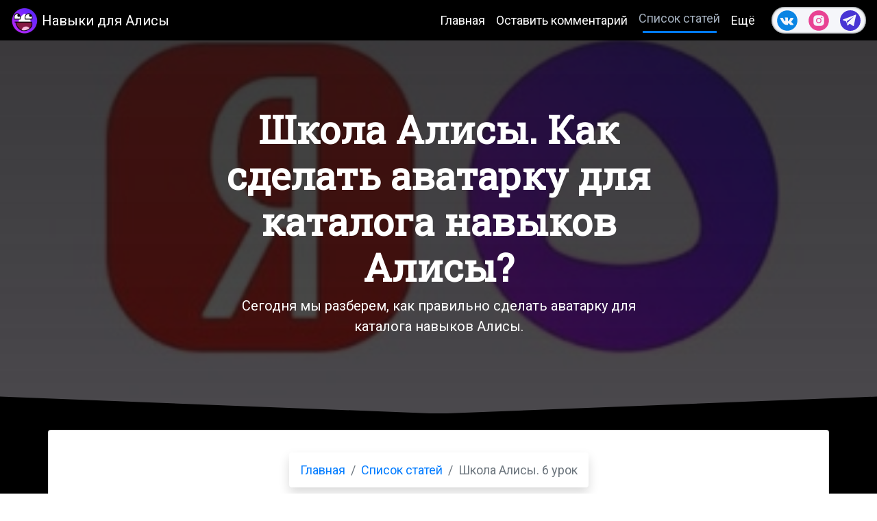

--- FILE ---
content_type: text/html; charset=UTF-8
request_url: https://www.maxim-m.ru/article/yandex-lesson-6
body_size: 9255
content:
<!DOCTYPE html><html lang="ru"><head><meta charset="utf-8"/><meta name="msvalidate.01" content="A665131D492EB94158E7D2625F2BF1B0" /><meta name="yandex-verification" content="6206f1cfc106076b"/><meta name="google-site-verification" content="BpQLTn-L_2RzFfBvKFa2uPyKNTzIGLowK0Eqm-Ovq0o"/><meta name="viewport" content="width=device-width, initial-scale=1, shrink-to-fit=no"><title>Школа Алисы. Как сделать аватарку для каталога навыков Алисы?</title><meta name="description" content="Сегодня мы разберем, как правильно сделать аватарку для каталога навыков Алисы"/><meta name="keywords" content="видео урок, Алиса, уроки, программирование, Школа Алисы, 6 урок, яндекс.диалоги, алиса, vui, навыки Алисы"/><meta property="og:url" content="https://www.maxim-m.ru/article/yandex-lesson-6"/><meta property="og:title" content="Школа Алисы. Как сделать аватарку для каталога навыков Алисы?"/><meta property="og:description" content="Сегодня мы разберем, как правильно сделать аватарку для каталога навыков Алисы"/><meta property="og:type" content="article"/><meta property="og:image" content="https://pp.userapi.com/c850736/v850736352/15992e/OxtYrCkz2M0.jpg"/><meta property="og:image:width" content="795"><meta property="og:image:height" content="200"><link rel="canonical" href="https://www.maxim-m.ru/article/yandex-lesson-6"><link rel="amphtml" href="https://www.maxim-m.ru/gamp/article/yandex-lesson-6"><meta name="format-detection" content="telephone=no"/><link rel="shortcut icon" href="/image/favicon/favicon.ico" type="image/x-icon"/><link rel="apple-touch-icon" sizes="57x57" href="/image/favicon/apple-icon-57x57.png"><link rel="apple-touch-icon" sizes="60x60" href="/image/favicon/apple-icon-60x60.png"><link rel="apple-touch-icon" sizes="72x72" href="/image/favicon/apple-icon-72x72.png"><link rel="apple-touch-icon" sizes="76x76" href="/image/favicon/apple-icon-76x76.png"><link rel="apple-touch-icon" sizes="114x114" href="/image/favicon/apple-icon-114x114.png"><link rel="apple-touch-icon" sizes="120x120" href="/image/favicon/apple-icon-120x120.png"><link rel="apple-touch-icon" sizes="144x144" href="/image/favicon/apple-icon-144x144.png"><link rel="apple-touch-icon" sizes="152x152" href="/image/favicon/apple-icon-152x152.png"><link rel="apple-touch-icon" sizes="180x180" href="/image/favicon/apple-icon-180x180.png"><link rel="icon" type="image/png" sizes="192x192" href="/image/favicon/android-icon-192x192.png"><link rel="icon" type="image/png" sizes="32x32" href="/image/favicon/favicon-32x32.png"><link rel="icon" type="image/png" sizes="96x96" href="/image/favicon/favicon-96x96.png"><link rel="icon" type="image/png" sizes="16x16" href="/image/favicon/favicon-16x16.png"><link rel="manifest" href="/image/favicon/manifest.json"><meta name="yandex-tableau-widget" content="logo=https://www.maxim-m.ru/icon-widget.png, color=#ffffff, feed=feed.json" /><meta name="msapplication-TileColor" content="#ffffff"><meta name="msapplication-TileImage" content="/image/favicon/ms-icon-144x144.png"><meta name="theme-color" content="#ffffff"><link rel="alternate" type="application/rss+xml" title="Школа Алисы. Как сделать аватарку для каталога навыков Алисы?" href="https://www.maxim-m.ru/rss.xml"/><link rel="stylesheet" href="/bootstrap/bootstrap.min.css"><link rel="stylesheet" href="/css/style.min.css?v=1610012489"><script src="/js/jquery/jquery.min.js"></script><script async src="https://ad.mail.ru/static/ads-async.js"></script></head><body><div class="content text-break"><div class="modal fade" id="formModal" tabindex="-1" role="dialog" aria-label="formModalTitle" aria-hidden="true">    <div class="modal-dialog modal-dialog-scrollable modal-dialog-centered text-black" role="document">        <div class="modal-content" id="formModalData">            <div class="modal-header"><h5 class="modal-title" id="formModalTitle">- - -</h5><button type="button" class="close" data-dismiss="modal" aria-label="Close"><span aria-hidden="true">&times;</span></button></div>            <div class="modal-body" id="formModalContent"></div>            <div class="modal-footer"><button type="button" class="btn btn-outline-danger" data-dismiss="modal">Закрыть</button></div>        </div>    </div></div><header class="site-header sticky-top"><nav class="navbar navbar-expand-lg navbar-dark bg-dark">    <a class="navbar-brand d-flex mr-1" href="/"><div class="navbar-logo"><img src="/icon-covid.png" data-img-lazy="/icon1.png" class="logo" alt="Навыки для Алисы" title="Навыки для Алисы" loading="lazy"></div>Навыки для Алисы</a>    <button class="navbar-toggler" type="button" data-toggle="collapse" data-target="#navbarSupportedContent" aria-controls="navbarSupportedContent" aria-expanded="false" aria-label="Toggle navigation"><span class="navbar-toggler-icon"></span></button>    <div class="collapse navbar-collapse" id="navbarSupportedContent">        <ul class="navbar-nav ml-auto" id="top-menu"><li class="nav-item text-center"><a class="nav-link" href="/">Главная</a></li><li class="nav-item text-center"><a class="nav-link" href="#comments">Оставить комментарий</a></li><li class="nav-item text-center active"><a class="nav-link" href="/article">Список статей</a></li>            <li class="nav-item  text-center">                <div class="dropdown">                    <a class="nav-link dropdown-toggle" href="#" id="navbarDropdown" role="button" data-toggle="dropdown" aria-haspopup="true" aria-expanded="false">Ещё</a>                    <div class="dropdown-menu" aria-labelledby="navbarDropdown"><a class="dropdown-item" href="/service">Список услуг</a><div class="dropdown-divider"></div><a class="dropdown-item" href="/portfolio">Моё портфолио</a><a class="dropdown-item" href="/reviews">Отзывы</a><div class="dropdown-divider"></div><a class="dropdown-item" href="/forum">Форум Алисы</a><a class="dropdown-item" href="/tools">Инструменты</a><div class="dropdown-divider"></div><a class="dropdown-item" href="/auth">Войти на сайт</a></div>                </div>            </li>        </ul>        <div class="navbar-nav nav-so-white ml-3">            <div class="text-center m-auto py-1">                <div class="d-flex">                    <div class="px-2"><a href="https://vk.com/id48862502" target="_blank">                        <svg version="1.1" xmlns="http://www.w3.org/2000/svg" xmlns:xlink="http://www.w3.org/1999/xlink" x="0px" y="0px" width="30px" height="30px" viewBox="0 0 48 48" enable-background="new 0 0 48 48" xml:space="preserve"><desc>VK</desc>                        <path style="fill:#0984e3;" d="M47.761,24c0,13.121-10.639,23.76-23.76,23.76C10.878,47.76,0.239,37.121,0.239,24c0-13.123,10.639-23.76,23.762-23.76C37.122,0.24,47.761,10.877,47.761,24 M35.259,28.999c-2.621-2.433-2.271-2.041,0.89-6.25c1.923-2.562,2.696-4.126,2.45-4.796c-0.227-0.639-1.64-0.469-1.64-0.469l-4.71,0.029c0,0-0.351-0.048-0.609,0.106c-0.249,0.151-0.414,0.505-0.414,0.505s-0.742,1.982-1.734,3.669c-2.094,3.559-2.935,3.747-3.277,3.524c-0.796-0.516-0.597-2.068-0.597-3.171c0-3.449,0.522-4.887-1.02-5.259c-0.511-0.124-0.887-0.205-2.195-0.219c-1.678-0.016-3.101,0.007-3.904,0.398c-0.536,0.263-0.949,0.847-0.697,0.88c0.31,0.041,1.016,0.192,1.388,0.699c0.484,0.656,0.464,2.131,0.464,2.131s0.282,4.056-0.646,4.561c-0.632,0.347-1.503-0.36-3.37-3.588c-0.958-1.652-1.68-3.481-1.68-3.481s-0.14-0.344-0.392-0.527c-0.299-0.222-0.722-0.298-0.722-0.298l-4.469,0.018c0,0-0.674-0.003-0.919,0.289c-0.219,0.259-0.018,0.752-0.018,0.752s3.499,8.104,7.573,12.23c3.638,3.784,7.764,3.36,7.764,3.36h1.867c0,0,0.566,0.113,0.854-0.189c0.265-0.288,0.256-0.646,0.256-0.646s-0.034-2.512,1.129-2.883c1.15-0.36,2.624,2.429,4.188,3.497c1.182,0.812,2.079,0.633,2.079,0.633l4.181-0.056c0,0,2.186-0.136,1.149-1.858C38.281,32.451,37.763,31.321,35.259,28.999"></path></svg>                    </a></div>                    <div class="px-2"><a href="https://www.instagram.com/strelocmax36895/?hl=ms" target="_blank">                        <svg version="1.1" xmlns="http://www.w3.org/2000/svg" xmlns:xlink="http://www.w3.org/1999/xlink" width="30px" height="30px" viewBox="0 0 30 30" xml:space="preserve"><desc>Instagram</desc>                        <path style="fill:#e84393;" d="M15,11.014 C12.801,11.014 11.015,12.797 11.015,15 C11.015,17.202 12.802,18.987 15,18.987 C17.199,18.987 18.987,17.202 18.987,15 C18.987,12.797 17.199,11.014 15,11.014 L15,11.014 Z M15,17.606 C13.556,17.606 12.393,16.439 12.393,15 C12.393,13.561 13.556,12.394 15,12.394 C16.429,12.394 17.607,13.561 17.607,15 C17.607,16.439 16.444,17.606 15,17.606 L15,17.606 Z"></path>                        <path style="fill:#e84393;" d="M19.385,9.556 C18.872,9.556 18.465,9.964 18.465,10.477 C18.465,10.989 18.872,11.396 19.385,11.396 C19.898,11.396 20.306,10.989 20.306,10.477 C20.306,9.964 19.897,9.556 19.385,9.556 L19.385,9.556 Z"></path>                        <path style="fill:#e84393;" d="M15.002,0.15 C6.798,0.15 0.149,6.797 0.149,15 C0.149,23.201 6.798,29.85 15.002,29.85 C23.201,29.85 29.852,23.202 29.852,15 C29.852,6.797 23.201,0.15 15.002,0.15 L15.002,0.15 Z M22.666,18.265 C22.666,20.688 20.687,22.666 18.25,22.666 L11.75,22.666 C9.312,22.666 7.333,20.687 7.333,18.28 L7.333,11.734 C7.333,9.312 9.311,7.334 11.75,7.334 L18.25,7.334 C20.688,7.334 22.666,9.312 22.666,11.734 L22.666,18.265 L22.666,18.265 Z"></path></svg>                    </a></div>                    <div class="px-2"><a href="http://t.me/max36895" target="_blank">                        <svg version="1.1" xmlns="http://www.w3.org/2000/svg" xmlns:xlink="http://www.w3.org/1999/xlink" width="30px" height="30px" viewBox="0 0 60 60" xml:space="preserve"><desc>Telegram</desc>                        <path style="fill:#4834d4;" d="M30 0C13.4 0 0 13.4 0 30s13.4 30 30 30 30-13.4 30-30S46.6 0 30 0zm16.9 13.9l-6.7 31.5c-.1.6-.8.9-1.4.6l-10.3-6.9-5.5 5.2c-.5.4-1.2.2-1.4-.4L18 32.7l-9.5-3.9c-.7-.3-.7-1.5 0-1.8l37.1-14.1c.7-.2 1.4.3 1.3 1z"></path>                        <path style="fill:#4834d4;" d="M22.7 40.6l.6-5.8 16.8-16.3-20.2 13.3"></path></svg>                    </a></div>                </div>            </div>        </div>    </div></nav></header><main class="bg-dark">
        <section
                class="position-relative overflow-hidden text-center bg-dark start-section" style="background-image: url('https://pp.userapi.com/c850736/v850736352/15992e/OxtYrCkz2M0.jpg')">
            <div class="dark-gradient"></div>
            <div class="col-md-7 p-lg-5 mx-auto my-5 text-white">
                <h1 class="display-4 font-weight-bold">Школа Алисы. Как сделать аватарку для каталога навыков Алисы?</h1>
                <p class="lead font-weight-normal">Сегодня мы разберем, как правильно сделать аватарку для каталога навыков Алисы.</p>
            </div>
        </section>
        <section class="position-relative overflow-hidden text-center bg-dark py-4">
            <div class="container card card-body"><nav class="breadcrumb"><ol class="breadcrumb m-auto shadow"><li class="breadcrumb-item"><a href="/" title="Главная">Главная</a></li><li class="breadcrumb-item"><a href="/article" title="Список статей">Список статей</a></li><li class="breadcrumb-item active" aria-current="page">Школа Алисы. 6 урок</li></ol></nav><script type="application/ld+json">{"@context":"https:\/\/schema.org","@type":"BreadcrumbList","itemListElement":[{"@type":"ListItem","position":2,"name":"\u0413\u043b\u0430\u0432\u043d\u0430\u044f","item":"https:\/\/www.maxim-m.ru\/"},{"@type":"ListItem","position":3,"name":"\u0421\u043f\u0438\u0441\u043e\u043a \u0441\u0442\u0430\u0442\u0435\u0439","item":"https:\/\/www.maxim-m.ru\/article"}]}</script>                <h2 class="h1 text-black">6 видео урок. Как сделать аватарку для каталога навыков Алисы?</h2>
                <i class="lead text-dark">15 Июля, 2019                    Автор: Максим М</i>
                <div class="font-weight-normal text-left text-black py-2"><p class="py-2">
В Школе Алисы мы будем рассказывать о том, как правильно делать навыки для голосового помощника Яндекса — Алисы.<br>
Сегодня мы разберем, как правильно сделать аватарку для каталога навыков Алисы. Этому нас научит Анастасия Вишневская, ведущий дизайнер Алисы. <br>
Расписание Школа Алисы можно найти на нашем сайте: <a href="https://events.yandex.ru/events/webinars/alisa-school/" target="_blank">Школа Алисы</a></p>
<div class="embed-responsive embed-responsive-16by9 py-2">
<iframe class="embed-responsive-item" width="901" height="507" src="https://www.youtube.com/embed/Y7K6pjrb2w4" allow="accelerometer; autoplay; encrypted-media; gyroscope; picture-in-picture" allowfullscreen></iframe>
</div></div>
                <div class="text-left text-left py-2">
                    <h3 class="py-2 text-black h2">#Теги</h3>
                    <div class="text-center">
                        <a class="btn btn-outline-light rounded-pill shadow text-dark my-1" href="/article?q=видео урок" target="_blank">видео урок</a><a class="btn btn-outline-light rounded-pill shadow text-dark my-1" href="/article?q=Алиса" target="_blank">Алиса</a><a class="btn btn-outline-light rounded-pill shadow text-dark my-1" href="/article?q=уроки" target="_blank">уроки</a><a class="btn btn-outline-light rounded-pill shadow text-dark my-1" href="/article?q=программирование" target="_blank">программирование</a><a class="btn btn-outline-light rounded-pill shadow text-dark my-1" href="/article?q=Школа Алисы" target="_blank">Школа Алисы</a>                    </div>
                </div>
            </div>
        </section>
        <script type="application/ld+json">{"@context":"https:\/\/schema.org","@type":"NewsArticle","mainEntityOfPage":{"@type":"WebPage","@id":"https:\/\/www.maxim-m.ru\/article\/yandex-lesson-6"},"headline":"6 видео урок. Как сделать аватарку для каталога навыков Алисы?","image":["https:\/\/pp.userapi.com\/c850736\/v850736352\/15992e\/OxtYrCkz2M0.jpg"],"datePublished":"Mon, 15 Jul 2019 10:14:46 +0300","dateModified":"Mon, 15 Jul 2019 10:14:46 +0300","author":{"@type":"Person","name":"Максим М"},"publisher":{"@type":"Organization","name":"Максим М","logo":{"@type":"ImageObject","url":"https:\/\/www.maxim-m.ru\/image\/logo.png"}},"description":"Сегодня мы разберем, как правильно сделать аватарку для каталога навыков Алисы."}</script><script type="application/ld+json">{"@context":"https:\/\/schema.org\/","@type":"WebPage","name":"6 видео урок. Как сделать аватарку для каталога навыков Алисы?","speakable":{"@type":"SpeakableSpecification","xpath":["\/html\/head\/title","\/html\/head\/meta[@name=\\'description\\']\/@content"]},"url":"https:\/\/www.maxim-m.ru\/article\/yandex-lesson-6"}</script><section class="position-relative overflow-hidden bg-dark m-auto text-center"><ins class="mrg-tag" style="display:block;text-decoration: none;min-height:15px;width:100%;" data-ad-client="ad-1309080" data-ad-slot="1309080"></ins><script>(MRGtag = window.MRGtag || []).push({})</script></section><section class="position-relative overflow-hidden text-center bg-dark py-4" id="recomendation"><div class="container text-black py-2"><div class="card shadow"><div class="card-header"><h2 class="h1 display-4 card-title">Рекомендую к прочтению следующие статьи:</h2></div><div class="card-body"><div class="card-deck mb-3 text-center"><a href="/article/yandex-lesson-7" class="card mb-4 shadow hoverCard text-decoration-none text-black"><img src="/icon-covid.png" data-img-lazy="https://pp.userapi.com/c850736/v850736352/15992e/OxtYrCkz2M0.jpg" class="card-img-top" alt="7 видео урок. Как выбрать правильный компонент при дизайне навыка?" title="7 видео урок. Как выбрать правильный компонент при дизайне навыка?" loading="lazy">    <div class="card-body">        <h3 class="h4 card-title">7 видео урок. Как выбрать правильный компонент при дизайне навыка?</h3>        <div class="card-text py-2"><p>Сегодня мы разберем, как правильно работать с элементами интерфейса в навыках.</p></div>        <p class="text-light pt-3"><span class="btn btn-lg btn-primary service-btn">Читать статью</span></p>    </div></a><a href="/article/yandex-lesson-8" class="card mb-4 shadow hoverCard text-decoration-none text-black"><img src="/icon-covid.png" data-img-lazy="https://pp.userapi.com/c850736/v850736352/15992e/OxtYrCkz2M0.jpg" class="card-img-top" alt="8 видео урок. Как развернуть навык в Яндекс.Облаке?" title="8 видео урок. Как развернуть навык в Яндекс.Облаке?" loading="lazy">    <div class="card-body">        <h3 class="h4 card-title">8 видео урок. Как развернуть навык в Яндекс.Облаке?</h3>        <div class="card-text py-2"><p>Сегодня мы разберем, как правильно разворачивать навыки в Яндекс.Облаке.</p></div>        <p class="text-light pt-3"><span class="btn btn-lg btn-primary service-btn">Читать статью</span></p>    </div></a><a href="/article/yandex-lesson-9" class="card mb-4 shadow hoverCard text-decoration-none text-black"><img src="/icon-covid.png" data-img-lazy="https://pp.userapi.com/c850736/v850736352/15992e/OxtYrCkz2M0.jpg" class="card-img-top" alt="9 видео урок. Как изменить поведение тестовых навыков в Яндекс.Облаке?" title="9 видео урок. Как изменить поведение тестовых навыков в Яндекс.Облаке?" loading="lazy">    <div class="card-body">        <h3 class="h4 card-title">9 видео урок. Как изменить поведение тестовых навыков в Яндекс.Облаке?</h3>        <div class="card-text py-2"><p>Сегодня мы разберем, как изменить поведение тестовых навыков в Яндекс.Облаке.</p></div>        <p class="text-light pt-3"><span class="btn btn-lg btn-primary service-btn">Читать статью</span></p>    </div></a><a href="/article/yandex-lesson-10" class="card mb-4 shadow hoverCard text-decoration-none text-black"><img src="/icon-covid.png" data-img-lazy="https://pp.userapi.com/c850736/v850736352/15992e/OxtYrCkz2M0.jpg" class="card-img-top" alt="10 видео урок. Как правильно заполнять настройки навыка в интерфейсе Яндекс.Диалогов?" title="10 видео урок. Как правильно заполнять настройки навыка в интерфейсе Яндекс.Диалогов?" loading="lazy">    <div class="card-body">        <h3 class="h4 card-title">10 видео урок. Как правильно заполнять настройки навыка в интерфейсе Яндекс.Диалогов?</h3>        <div class="card-text py-2"><p>Сегодня мы разберем, как правильно заполнять настройки навыка в интерфейсе разработчика.</p></div>        <p class="text-light pt-3"><span class="btn btn-lg btn-primary service-btn">Читать статью</span></p>    </div></a><a href="/article/yandex-lesson-11" class="card mb-4 shadow hoverCard text-decoration-none text-black"><img src="/icon-covid.png" data-img-lazy="https://pp.userapi.com/c850736/v850736352/15992e/OxtYrCkz2M0.jpg" class="card-img-top" alt="11 видео урок. Как пройти модерацию навыка для Алисы?" title="11 видео урок. Как пройти модерацию навыка для Алисы?" loading="lazy">    <div class="card-body">        <h3 class="h4 card-title">11 видео урок. Как пройти модерацию навыка для Алисы?</h3>        <div class="card-text py-2"><p>Сегодня мы разберем, на что смотрят модераторы при проверки навыков, и почему они смотрят именно на это.</p></div>        <p class="text-light pt-3"><span class="btn btn-lg btn-primary service-btn">Читать статью</span></p>    </div></a></div></div></div></div></section><section class="position-relative overflow-hidden text-center text-black bg-white py3" id="comments">    <div class="container"><div class="card pt-3 pb-5 my-4 shadow-lg">        <div class="card-body">            <h2 class="h1 py-2">Комментарии</h2>            <p class="lead pb-3">Оставить комментарий</p>            <script src="https://vk.com/js/api/openapi.js?161"></script>            <script>VK.init({apiId: 7067963, onlyWidgets: true});</script>            <div id="vk_comments"></div>            <script>VK.Widgets.Comments("vk_comments", {limit: 15, attach: "*"});</script>        </div>    </div></div></section><section class="position-relative overflow-hidden text-center bg-white py-4" id="contacts">    <div class="container text-black py-2">        <h2 class="h1 display-4">Как со мной связаться?</h2>        <p class="lead py-2">Свяжитесь со мной по любому поводу!<br>Я с радостью отвечу на все вопросы!</p>        <div class="list-group contact-list shadow-lg rounded-lg">            <div class="list-group-item rounded-pill">                <h3 class="lead">Телефон:</h3>                <a href="tel:89092813520" class="btn btn-lg btn-outline-info">+7(909) 281 35-20</a>            </div>            <div class="list-group-item rounded-pill">                <h3 class="lead">Почта:</h3>                <a href="mailto:maximco36895@yandex.ru?subject=Получить консультацию по Яндекс.Алиса" class="btn btn-lg btn-outline-primary" target="_blank">maximco36895@yandex.ru</a>            </div>            <div class="list-group-item rounded-pill">                <h3 class="lead">Дополнительная почта:</h3>                <a href="mailto:info@maxim-m.ru?subject=Получить консультацию по Яндекс.Алиса" class="btn btn-lg btn-outline-danger" target="_blank">info@maxim-m.ru</a>            </div>            <div class="list-group-item rounded-pill">                <p class="lead">Я в социальных сетях:</p>                <div class="list-group list-group-horizontal m-auto social-width nav-so-dark">                    <div class="list-group-item so-item">                        <a href="https://vk.com/id48862502" target="_blank">                            <svg version="1.1" xmlns="http://www.w3.org/2000/svg" xmlns:xlink="http://www.w3.org/1999/xlink" x="0px" y="0px" width="40px" height="40px" viewBox="0 0 48 48" enable-background="new 0 0 48 48" xml:space="preserve"><desc>VK</desc>                            <path style="fill:#0984e3;" d="M41.2 22.2c.6-.8 1.1-1.5 1.5-2 2.7-3.5 3.8-5.8 3.5-6.8l-.2-.2c-.1-.1-.3-.3-.7-.4-.4-.1-.9-.1-1.5-.1h-7.2c-.2 0-.3 0-.3.1 0 0-.1 0-.1.1v.1c-.1 0-.2.1-.3.2-.1.1-.2.2-.2.4-.7 1.9-1.5 3.6-2.5 5.2-.6 1-1.1 1.8-1.6 2.5s-.9 1.2-1.2 1.5c-.3.3-.6.6-.9.8-.2.3-.4.4-.5.4-.1 0-.3-.1-.4-.1-.2-.1-.4-.3-.5-.6-.1-.2-.2-.5-.3-.9 0-.4-.1-.7-.1-.9v-1.1-1-1.9c0-.7 0-1.2.1-1.6v-1.3c0-.4 0-.8-.1-1.1-.1-.3-.1-.5-.2-.7-.1-.2-.3-.4-.5-.6-.2-.1-.5-.2-.8-.3-.8-.2-1.9-.3-3.1-.3-2.9 0-4.7.2-5.5.6-.3.2-.6.4-.9.7-.3.3-.3.5-.1.6.9.1 1.6.5 2 1l.1.3c.1.2.2.6.3 1.1.1.5.2 1.1.2 1.7.1 1.1.1 2.1 0 2.9-.1.8-.1 1.4-.2 1.9-.1.4-.2.8-.3 1.1-.1.3-.2.4-.3.5 0 .1-.1.1-.1.1-.1-.1-.4-.1-.6-.1-.2 0-.5-.1-.8-.3-.3-.2-.6-.5-1-.9-.3-.4-.7-.9-1.1-1.6-.4-.7-.8-1.5-1.3-2.4l-.4-.7c-.2-.4-.5-1.1-.9-1.9-.4-.8-.8-1.6-1.1-2.4-.1-.3-.3-.6-.6-.7l-.1-.1c-.1-.1-.2-.1-.4-.2s-.3-.1-.5-.2H3.2c-.6 0-1.1.1-1.3.4l-.1.1c0 .1-.1.2-.1.4s0 .4.1.6c.9 2.2 1.9 4.3 3 6.3s2 3.6 2.8 4.9c.8 1.2 1.6 2.4 2.4 3.5.8 1.1 1.4 1.8 1.7 2.1.3.3.5.5.6.7l.6.6c.4.4.9.8 1.6 1.3.7.5 1.5 1 2.4 1.5.9.5 1.9.9 3 1.2 1.2.3 2.3.4 3.4.4H26c.5 0 .9-.2 1.2-.5l.1-.1c.1-.1.1-.2.2-.4s.1-.4.1-.6c0-.7 0-1.3.1-1.8s.2-.9.4-1.2c.1-.3.3-.5.5-.7.2-.2.3-.3.4-.3.1 0 .1-.1.2-.1.4-.1.8 0 1.3.4s1 .8 1.4 1.3c.4.5 1 1.1 1.6 1.8.6.7 1.2 1.2 1.6 1.5l.5.3c.3.2.7.4 1.2.5.5.2.9.2 1.3.1l5.9-.1c.6 0 1-.1 1.4-.3.3-.2.5-.4.6-.6.1-.2.1-.5 0-.8-.1-.3-.1-.5-.2-.6-.1-.1-.1-.2-.2-.3-.8-1.4-2.2-3.1-4.4-5.1-1-.9-1.6-1.6-1.9-1.9-.5-.6-.6-1.2-.3-1.9.3-.5 1-1.5 2.2-3z"></path></svg>                        </a>                    </div>                    <div class="list-group-item so-item">                        <a href="https://www.instagram.com/strelocmax36895/?hl=ms" target="_blank">                            <svg version="1.1" xmlns="http://www.w3.org/2000/svg" xmlns:xlink="http://www.w3.org/1999/xlink" x="0px" y="0px" width="40px" height="40px" viewBox="0 0 25 25" enable-background="new 0 0 25 25" xml:space="preserve"><desc>Instagram</desc>                            <path style="fill:#e84393;" d="M16.396,3.312H8.604c-2.921,0-5.292,2.371-5.292,5.273v7.846c0,2.886,2.371,5.256,5.292,5.256h7.791c2.922,0,5.292-2.37,5.292-5.274V8.586C21.688,5.683,19.317,3.312,16.396,3.312L16.396,3.312z M7.722,12.5c0-2.64,2.142-4.778,4.778-4.778c2.636,0,4.777,2.138,4.777,4.778s-2.142,4.777-4.777,4.777C9.864,17.277,7.722,15.14,7.722,12.5zM17.756,8.182c-0.615,0-1.104-0.487-1.104-1.102s0.488-1.103,1.104-1.103c0.614,0,1.102,0.488,1.102,1.103S18.37,8.182,17.756,8.182L17.756,8.182z"></path>                            <path style="fill:#e84393;" d="M12.5,9.376c-1.731,0-3.124,1.398-3.124,3.124c0,1.725,1.393,3.124,3.124,3.124c1.732,0,3.124-1.399,3.124-3.124C15.624,10.775,14.211,9.376,12.5,9.376L12.5,9.376z"></path></svg>                        </a>                    </div>                    <div class="list-group-item so-item">                        <a href="http://t.me/max36895" target="_blank">                            <svg version="1.1" xmlns="http://www.w3.org/2000/svg" xmlns:xlink="http://www.w3.org/1999/xlink" width="40px" height="40px" viewBox="0 0 60 60" xml:space="preserve"><desc>Telegram</desc>                            <path style="fill:#4834d4;" d="M52.5,9L6.1,26.9c-0.9,0.4-0.9,1.8,0,2.3l11.9,4.9l4.4,14.1c0.3,0.8,1.2,1,1.8,0.5l6.8-6.4l12.9,8.7c0.7,0.4,1.6,0,1.7-0.7L54,10.3C54.2,9.5,53.3,8.7,52.5,9z M24.5,36.7L23.8,44l-3.6-11.2l25.3-16.8L24.5,36.7z"></path></svg>                        </a>                    </div>                </div>            </div>        </div>    </div></section><script type="application/ld+json">{"@context":"https:\/\/schema.org","@type":"Person","name":"\u041c\u0430\u043a\u0441\u0438\u043c \u041c","url":"https:\/\/www.maxim-m.ru","sameAs":["https:\/\/vk.com\/id48862502","https:\/\/www.instagram.com\/strelocmax36895","http:\/\/t.me\/max36895","https:\/\/vk.com\/alisa-skills"]}</script></main><footer class="py-5 bg-dark">    <div class="container">        <div class="row">            <div class="col-12 col-md">                <h3 class="h5 text-light">Максим М - Разработчик навыков Алисы</h3>                <small class="text-white-50">© 2015 - 2026</small>            </div>            <div class="col-6 col-md">                <h3 class="h5 text-light">Я в Соц. сетях</h3>                <ul class="list-unstyled text-small text-left">                    <li class="py-1">                        <a href="https://vk.com/id48862502" class="text-light" target="_blank">                            <svg version="1.1" xmlns="http://www.w3.org/2000/svg" xmlns:xlink="http://www.w3.org/1999/xlink" x="0px" y="0px" width="30px" height="30px" viewBox="0 0 48 48" enable-background="new 0 0 48 48" xml:space="preserve"><desc>VK</desc>                            <path style="fill:#ffffff;" d="M47.761,24c0,13.121-10.639,23.76-23.76,23.76C10.878,47.76,0.239,37.121,0.239,24c0-13.123,10.639-23.76,23.762-23.76C37.122,0.24,47.761,10.877,47.761,24 M35.259,28.999c-2.621-2.433-2.271-2.041,0.89-6.25c1.923-2.562,2.696-4.126,2.45-4.796c-0.227-0.639-1.64-0.469-1.64-0.469l-4.71,0.029c0,0-0.351-0.048-0.609,0.106c-0.249,0.151-0.414,0.505-0.414,0.505s-0.742,1.982-1.734,3.669c-2.094,3.559-2.935,3.747-3.277,3.524c-0.796-0.516-0.597-2.068-0.597-3.171c0-3.449,0.522-4.887-1.02-5.259c-0.511-0.124-0.887-0.205-2.195-0.219c-1.678-0.016-3.101,0.007-3.904,0.398c-0.536,0.263-0.949,0.847-0.697,0.88c0.31,0.041,1.016,0.192,1.388,0.699c0.484,0.656,0.464,2.131,0.464,2.131s0.282,4.056-0.646,4.561c-0.632,0.347-1.503-0.36-3.37-3.588c-0.958-1.652-1.68-3.481-1.68-3.481s-0.14-0.344-0.392-0.527c-0.299-0.222-0.722-0.298-0.722-0.298l-4.469,0.018c0,0-0.674-0.003-0.919,0.289c-0.219,0.259-0.018,0.752-0.018,0.752s3.499,8.104,7.573,12.23c3.638,3.784,7.764,3.36,7.764,3.36h1.867c0,0,0.566,0.113,0.854-0.189c0.265-0.288,0.256-0.646,0.256-0.646s-0.034-2.512,1.129-2.883c1.15-0.36,2.624,2.429,4.188,3.497c1.182,0.812,2.079,0.633,2.079,0.633l4.181-0.056c0,0,2.186-0.136,1.149-1.858C38.281,32.451,37.763,31.321,35.259,28.999"></path></svg>                             - Я ВКонтакте</a>                    </li>                    <li>                        <a href="https://www.instagram.com/strelocmax36895/?hl=ms" class="text-light" target="_blank">                            <svg version="1.1" xmlns="http://www.w3.org/2000/svg" xmlns:xlink="http://www.w3.org/1999/xlink" width="30px" height="30px" viewBox="0 0 30 30" xml:space="preserve"><desc>Instagram</desc>                            <path style="fill:#ffffff;" d="M15,11.014 C12.801,11.014 11.015,12.797 11.015,15 C11.015,17.202 12.802,18.987 15,18.987 C17.199,18.987 18.987,17.202 18.987,15 C18.987,12.797 17.199,11.014 15,11.014 L15,11.014 Z M15,17.606 C13.556,17.606 12.393,16.439 12.393,15 C12.393,13.561 13.556,12.394 15,12.394 C16.429,12.394 17.607,13.561 17.607,15 C17.607,16.439 16.444,17.606 15,17.606 L15,17.606 Z"></path>                            <path style="fill:#ffffff;" d="M19.385,9.556 C18.872,9.556 18.465,9.964 18.465,10.477 C18.465,10.989 18.872,11.396 19.385,11.396 C19.898,11.396 20.306,10.989 20.306,10.477 C20.306,9.964 19.897,9.556 19.385,9.556 L19.385,9.556 Z"></path>                            <path style="fill:#ffffff;" d="M15.002,0.15 C6.798,0.15 0.149,6.797 0.149,15 C0.149,23.201 6.798,29.85 15.002,29.85 C23.201,29.85 29.852,23.202 29.852,15 C29.852,6.797 23.201,0.15 15.002,0.15 L15.002,0.15 Z M22.666,18.265 C22.666,20.688 20.687,22.666 18.25,22.666 L11.75,22.666 C9.312,22.666 7.333,20.687 7.333,18.28 L7.333,11.734 C7.333,9.312 9.311,7.334 11.75,7.334 L18.25,7.334 C20.688,7.334 22.666,9.312 22.666,11.734 L22.666,18.265 L22.666,18.265 Z"></path></svg>                            - Я в Instagram</a>                    </li>                    <li class="pt-1">                        <a href="http://t.me/max36895" class="text-light" target="_blank">                            <svg version="1.1" xmlns="http://www.w3.org/2000/svg" xmlns:xlink="http://www.w3.org/1999/xlink" width="30px" height="30px" viewBox="0 0 60 60" xml:space="preserve"><desc>Telegram</desc>                            <path style="fill:#ffffff;" d="M30 0C13.4 0 0 13.4 0 30s13.4 30 30 30 30-13.4 30-30S46.6 0 30 0zm16.9 13.9l-6.7 31.5c-.1.6-.8.9-1.4.6l-10.3-6.9-5.5 5.2c-.5.4-1.2.2-1.4-.4L18 32.7l-9.5-3.9c-.7-.3-.7-1.5 0-1.8l37.1-14.1c.7-.2 1.4.3 1.3 1z"></path>                            <path style="fill:#ffffff;" d="M22.7 40.6l.6-5.8 16.8-16.3-20.2 13.3"></path></svg>                            - Я в Telegram</a>                    </li>                </ul>            </div>            <div class="col-6 col-md">                <h3 class="h5 text-light">Полезное</h3>                <ul class="list-unstyled text-small">                    <li class="py-2"><a class="text-light" href="/about">Обо мне</a></li>                    <li><a class="text-light" href="/service">Список услуг</a></li>                    <li class="py-2"><a class="text-light" href="/reviews">Отзывы</a></li>                    <li class="dropdown-divider"></li>                    <li><a class="text-light" href="/article">Список статей</a></li>                    <li class="py-2"><a class="text-light" href="/events">Список мероприятий</a></li>                    <li><a class="text-light" href="/search">Поиск по сайту</a></li>                    <li class="pt-2"><a class="text-light" href="/portfolio">Портфолио</a></li>                </ul>            </div>            <div class="col-12 col-md">            <h3 class="h5 text-light">Сервисы</h3>                <ul class="list-unstyled text-small">                    <li class="py-2"><a class="text-light" href="/forum">Форум Яндекс.Алиса</a></li>                    <li><a class="text-light" href="/tools">Инструменты</a></li>                    <li class="py-2"><a class="text-light" href="/glossary">Глоссарий</a></li>                    <li class="dropdown-divider"></li>                    <li class="pb-2"><a class="text-light" href="/cooperation">Сотрудничество</a></li>                    <li><a class="text-light" href="/policy">Политика конфиденциальности</a></li>                    <li class="dropdown-divider"></li>                    <li class="text-center pt-1"><div class="ya-share2" data-yashareL10n="en" data-services="vkontakte,facebook,twitter,telegram,odnoklassniki,whatsapp,viber,gplus,skype,moimir" data-title="" data-limit="5" data-popup-direction="top"></div></li>                </ul>            </div>        </div>    </div></footer><div class="btn-up" title="Вверх"><img src="/icon-covid.png" data-img-lazy="/icon1.png" class="top" alt="Вверх" title="Вверх" loading="lazy"><span>Вверх 👆</span></div></div><script async src="https://www.googletagmanager.com/gtag/js?id=UA-85624028-4"></script><script>window.dataLayer = window.dataLayer || [];function gtag(){dataLayer.push(arguments);}gtag('js', new Date());gtag('config', 'UA-85624028-4');</script><script type="text/javascript" > (function(m,e,t,r,i,k,a){m[i]=m[i]||function(){(m[i].a=m[i].a||[]).push(arguments)}; m[i].l=1*new Date();k=e.createElement(t),a=e.getElementsByTagName(t)[0],k.async=1,k.src=r,a.parentNode.insertBefore(k,a)}) (window, document, "script", "https://mc.yandex.ru/metrika/tag.js", "ym"); ym(54663337, "init", { clickmap:true, trackLinks:true, accurateTrackBounce:true, webvisor:true }); </script><script src="/bootstrap/bootstrap.min.js"></script><script src="/js/ya-share.js"></script><script src="/script/main.min.js?v=1610011719"></script></body></html>